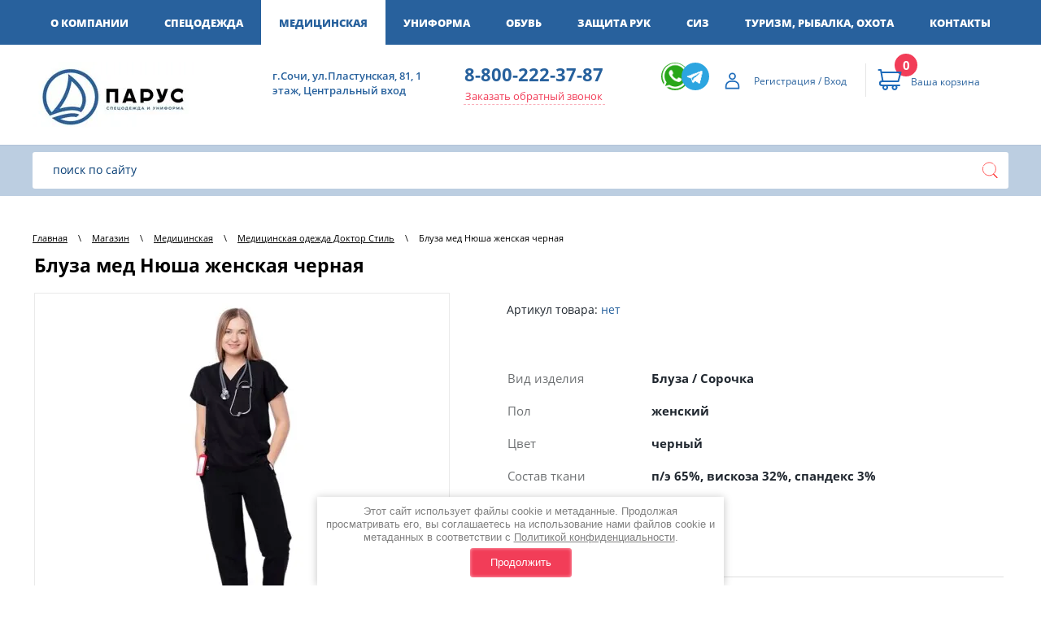

--- FILE ---
content_type: text/html; charset=utf-8
request_url: https://parus-sochi.ru/magazin/product/1456978508
body_size: 18589
content:

	<!doctype html>
<html lang="ru">
<head>
<meta charset="utf-8">
<meta name="robots" content="all"/>
<title>Блуза мед Нюша женская черная</title>
<!-- assets.top -->
<script src="/g/libs/nocopy/1.0.0/nocopy.for.all.js" ></script>
<!-- /assets.top -->
 
<meta name="description" content="Блуза мед Нюша женская черная">
<meta name="keywords" content="Блуза мед Нюша женская черная">
<meta name="SKYPE_TOOLBAR" content="SKYPE_TOOLBAR_PARSER_COMPATIBLE">
<meta name="viewport" content="width=device-width, height=device-height, initial-scale=1.0, maximum-scale=1.0, user-scalable=no">
<meta name="msapplication-tap-highlight" content="no"/>
<meta name="format-detection" content="telephone=no">
<meta http-equiv="x-rim-auto-match" content="none">
 
<link rel="stylesheet" href="/g/css/styles_articles_tpl.css">
<link rel="stylesheet" href="/t/v1305/images/css/designblock.scss.css">
<link rel="stylesheet" href="/t/v1305/images/css/s3_styles.scss.css">
<script src="/g/libs/jquery/1.10.2/jquery.min.js"></script>
<script src="/g/s3/misc/adaptiveimage/1.0.0/adaptiveimage.js"></script>
<meta name="google-site-verification" content="jQlqH4BAF5OhCBvOtFdB_53VbPY-K7xh34Ix21hxbMM" />

            <!-- 46b9544ffa2e5e73c3c971fe2ede35a5 -->
            <script src='/shared/s3/js/lang/ru.js'></script>
            <script src='/shared/s3/js/common.min.js'></script>
        <link rel='stylesheet' type='text/css' href='/shared/s3/css/calendar.css' /><link rel='stylesheet' type='text/css' href='/shared/highslide-4.1.13/highslide.min.css'/>
<script type='text/javascript' src='/shared/highslide-4.1.13/highslide-full.packed.js'></script>
<script type='text/javascript'>
hs.graphicsDir = '/shared/highslide-4.1.13/graphics/';
hs.outlineType = null;
hs.showCredits = false;
hs.lang={cssDirection:'ltr',loadingText:'Загрузка...',loadingTitle:'Кликните чтобы отменить',focusTitle:'Нажмите чтобы перенести вперёд',fullExpandTitle:'Увеличить',fullExpandText:'Полноэкранный',previousText:'Предыдущий',previousTitle:'Назад (стрелка влево)',nextText:'Далее',nextTitle:'Далее (стрелка вправо)',moveTitle:'Передвинуть',moveText:'Передвинуть',closeText:'Закрыть',closeTitle:'Закрыть (Esc)',resizeTitle:'Восстановить размер',playText:'Слайд-шоу',playTitle:'Слайд-шоу (пробел)',pauseText:'Пауза',pauseTitle:'Приостановить слайд-шоу (пробел)',number:'Изображение %1/%2',restoreTitle:'Нажмите чтобы посмотреть картинку, используйте мышь для перетаскивания. Используйте клавиши вперёд и назад'};</script>
<link rel="icon" href="/favicon.ico" type="image/x-icon">

<!--s3_require-->
<link rel="stylesheet" href="/g/basestyle/1.0.1/user/user.css" type="text/css"/>
<link rel="stylesheet" href="/g/basestyle/1.0.1/user/user.blue.css" type="text/css"/>
<script type="text/javascript" src="/g/basestyle/1.0.1/user/user.js" async></script>
<!--/s3_require-->

<!--s3_goal-->
<script src="/g/s3/goal/1.0.0/s3.goal.js"></script>
<script>new s3.Goal({map:{"307105":{"goal_id":"307105","object_id":"28050705","event":"submit","system":"metrika","label":"232308247","code":"anketa"},"307305":{"goal_id":"307305","object_id":"28050705","event":"submit","system":"metrika","label":"232308394","code":"anketa"}}, goals: [], ecommerce:[]});</script>
<!--/s3_goal-->




	<link rel="stylesheet" type="text/css" href="/g/shop2v2/default/css/theme.less.css"><script type="text/javascript" src="/g/printme.js"></script>
<script type="text/javascript" src="/g/shop2v2/default/js/tpl.js"></script>
<script type="text/javascript" src="/g/shop2v2/default/js/baron.min.js"></script>
<script type="text/javascript" src="/g/shop2v2/default/js/shop2.2.js"></script>
<script type="text/javascript">shop2.init({"productRefs": {"1185263508":{"cml_vidnomenklatury_3494576303":{"\u041c\u0435\u0434\u0438\u0446\u0438\u043d\u0441\u043a\u0430\u044f \u043e\u0434\u0435\u0436\u0434\u0430":["1456978308","1456978508","1456978708","1456978908","1456979108","1456979308","1456979508"]},"cml_kod_1378315570":{"\u0426\u0411-00004670":["1456978308","1456978508","1456978708","1456978908","1456979108","1456979308","1456979508"]},"cml_polnoe_naimenovanie_2898163137":{"\u0411\u043b\u0443\u0437\u0430 \u043c\u0435\u0434 \u041d\u044e\u0448\u0430 \u0436\u0435\u043d\u0441\u043a\u0430\u044f \u0447\u0435\u0440\u043d\u0430\u044f":["1456978308","1456978508","1456978708","1456978908","1456979108","1456979308","1456979508"]},"cml_tipnomenklatury_227884271":{"\u0422\u043e\u0432\u0430\u0440":["1456978308","1456978508","1456978708","1456978908","1456979108","1456979308","1456979508"]},"cml_vid_izdelia_3033243011":{"333179661":["1456978308","1456978508","1456978708","1456978908","1456979108","1456979308","1456979508"]},"cml_pol_3825253010":{"333167461":["1456978308","1456978508","1456978708","1456978908","1456979108","1456979308","1456979508"]},"cml_cvet_265517167":{"331475261":["1456978308","1456978508","1456978708","1456978908","1456979108","1456979308","1456979508"]},"cml_sostav_tkani_3604418239":{"217347908":["1456978308","1456978508","1456978708","1456978908","1456979108","1456979308","1456979508"]},"cml_plotnost_tkani_1247830917":{"332253661":["1456978308","1456978508","1456978708","1456978908","1456979108","1456979308","1456979508"]},"cml_razmer_odezdy_246626484":{"331178661":["1456978508"],"331178861":["1456978708"],"331179061":["1456978908"],"331179261":["1456979108"],"331179461":["1456979308"],"331179661":["1456979508"],"331181061":["1456978308"]}}},"apiHash": {"getPromoProducts":"25175a8fbc1dc3efd6d0ae9820f76883","getSearchMatches":"1797e15b3040fc653981d6296a4de3bc","getFolderCustomFields":"e74f572aedcbfc333787d00c4f0ea8db","getProductListItem":"377d8eb5cab32f3a1d7d8704be0f83c7","cartAddItem":"555011cccf643a73b4586d7656f512a8","cartRemoveItem":"6e02b161646b01183a2c6c30dff3625a","cartUpdate":"74d664932789a096a9ee9ef7d9969d11","cartRemoveCoupon":"eb655bd3d7959e97351f778be2186e07","cartAddCoupon":"e033a921f6667b7c2ce203b656eb83b1","deliveryCalc":"1aad9e81e1cb435f1b408111efe74ff0","printOrder":"d7e54494ecd3aa6ab448b59c17118e48","cancelOrder":"bc74d3812676b64d55c822abd6208362","cancelOrderNotify":"9a6bc4ea7ffe843c03a2b20d16649e88","repeatOrder":"64598215544d7673372c2885aa8cd0af","paymentMethods":"6de59557acc554106c426b1191e81d09","compare":"cd8c3ae91634331601986d91dde70ed1"},"verId": 2004093,"mode": "product","step": "","uri": "/magazin","IMAGES_DIR": "/d/","my": {"show_sections":true,"buy_kind":true,"buy_mod":true,"similar":"\u041f\u043e\u0445\u043e\u0436\u0438\u0435 \u0442\u043e\u0432\u0430\u0440\u044b","recommend":"\u0420\u0435\u043a\u043e\u043c\u0435\u043d\u0434\u0443\u0435\u043c"},"maps_yandex_key":"","maps_google_key":""});shop2.facets.enabled = true;shop2.delivery.deligate = true;</script>
<style type="text/css">.product-item-thumb {width: 200px;}.product-item-thumb .product-image, .product-item-simple .product-image {height: 190px;width: 200px;}.product-item-thumb .product-amount .amount-title {width: 104px;}.product-item-thumb .product-price {width: 150px;}.shop2-product .product-side-l {width: 300px;}.shop2-product .product-image {height: 280px;width: 300px;}.shop2-product .product-thumbnails li {width: 90px;height: 90px;}</style><link href="/g/s3/anketa2/1.0.0/css/jquery-ui.css" rel="stylesheet" type="text/css"/>
<script src="/g/libs/jqueryui/1.10.0/jquery-ui.min.js" type="text/javascript"></script>

<script src="/g/s3/anketa2/1.0.0/js/jquery.ui.datepicker-ru.js"></script>
 
<link rel="stylesheet" href="/g/libs/jquery-popover/0.0.3/jquery.popover.css">
<script src="/g/libs/jquery-popover/0.0.3/jquery.popover.min.js" type="text/javascript"></script>
<script src="/g/s3/misc/form/1.2.0/s3.form.js" type="text/javascript"></script>
<link rel="stylesheet" href="/g/libs/photoswipe/4.1.0/photoswipe.css">
<link rel="stylesheet" href="/g/libs/photoswipe/4.1.0/default-skin/default-skin.css">
<script type="text/javascript" src="/g/libs/photoswipe/4.1.0/photoswipe.min.js"></script>
<script type="text/javascript" src="/g/libs/photoswipe/4.1.0/photoswipe-ui-default.min.js"></script>
<link rel="stylesheet" href="/t/v1305/images/css/styles.css">
<script src="/g/libs/jquery-bxslider/4.1.2/jquery.bxslider.min.js" type="text/javascript"></script>
<script src="/g/libs/jquery-slick/1.6.0/slick.min.js" charset="utf-8"></script>
<script type="text/javascript" src="/t/v1305/images/js/main.js"></script>
<script type="text/javascript" src="/t/v1305/images/js/scripts.js"></script>
<script type="text/javascript" src="/t/v1305/images/js/animation.js"></script>
<link rel="stylesheet" href="/t/v1305/images/site.addons.css" />
<script src="/g/templates/shop2/2.66.2/js/nouislider.min.js" charset="utf-8"></script>
<script src="/t/v1305/images/bpopup.js"></script>
<script src="/t/v1305/images/site.addons.js"></script>
<!--[if lt IE 10]>
<script src="/g/libs/ie9-svg-gradient/0.0.1/ie9-svg-gradient.min.js"></script>
<script src="/g/libs/jquery-placeholder/2.0.7/jquery.placeholder.min.js"></script>
<script src="/g/libs/jquery-textshadow/0.0.1/jquery.textshadow.min.js"></script>
<script src="/g/s3/misc/ie/0.0.1/ie.js"></script>
<![endif]-->

<!--[if lt IE 9]>
<script src="/g/libs/html5shiv/html5.js"></script>
<![endif]-->

<link rel="stylesheet" href="/t/v1305/images/css/site_addons.scss.css">
<link rel="stylesheet" href="/t/v1305/images/site.addons.scss.css">

<script src="/g/templates/shop2/2.72.2/js/resizeController.js"></script>
<script src="/t/v1305/images/site.addons2.js"></script>
<link rel="stylesheet" href="/t/v1305/images/site.addons2.scss.css">

<link rel="stylesheet" href="/t/v1305/images/site.addons3.scss.css">

<link rel="stylesheet" href="/t/v1305/images/css/ors_privacy.scss.css">
<script src="/t/v1305/images/js/ors_privacy.js"></script>

<div class="cookies-warning cookies-block-js">
	<div class="cookies-warning__body">
		Этот сайт использует файлы cookie и метаданные. 
Продолжая просматривать его, вы соглашаетесь на использование нами файлов cookie и метаданных в соответствии 
с <a target="_blank" href="/politika-konfidencialnosti">Политикой конфиденциальности</a>. <br>
		<div class="cookies-warning__close gr-button-5 cookies-close-js">
			Продолжить
		</div>
	</div>
</div></head>
<body class="product_body">
		 
		<div class="wrapper editorElement layer-type-wrapper">
			<div class="side-panel side-panel-97 widget-type-side_panel editorElement layer-type-widget widget-47" data-layers="[
				'widget-5':['tablet-landscape':'inSide','tablet-portrait':'inSide','mobile-landscape':'inSide','mobile-portrait':'inSide'],
				'widget-22':['tablet-landscape':'onTop','tablet-portrait':'onTop','mobile-landscape':'onTop','mobile-portrait':'onTop'],
				'widget-24':['tablet-landscape':'onTop','tablet-portrait':'onTop','mobile-landscape':'onTop','mobile-portrait':'onTop'],
				'widget-20':['tablet-landscape':'inSide','tablet-portrait':'inSide','mobile-landscape':'inSide','mobile-portrait':'inSide'],
				'widget-18':['tablet-landscape':'inSide','tablet-portrait':'inSide','mobile-landscape':'inSide','mobile-portrait':'inSide'],
				'widget-19':['tablet-landscape':'inSide','tablet-portrait':'inSide','mobile-landscape':'inSide','mobile-portrait':'inSide'],
				'widget-23':['tablet-landscape':'inSide','tablet-portrait':'inSide','mobile-landscape':'inSide','mobile-portrait':'inSide'],
				'widget-42':['tablet-landscape':'inSide','tablet-portrait':'inSide','mobile-landscape':'inSide','mobile-portrait':'inSide'],
				'widget-48':['tablet-landscape':'inSide','tablet-portrait':'inSide','mobile-landscape':'inSide','mobile-portrait':'inSide']
			]" data-phantom="1" data-position="left">
	<div class="side-panel-top">
		<div class="side-panel-button">
			<span class="side-panel-button-icon">
				<span class="side-panel-button-icon-line"></span>
				<span class="side-panel-button-icon-line"></span>
				<span class="side-panel-button-icon-line"></span>
			</span>
		</div>
		<div class="side-panel-top-inner" ></div>
	</div>
	<div class="side-panel-mask"></div>
	<div class="side-panel-content">
				<div class="side-panel-content-inner"></div>
	</div>
</div>			
			<div class="block-5">
				<div class="block-4">
					<div class="widget-5 horizontal menu-8 wm-widget-menu widget-type-menu_horizontal editorElement layer-type-widget" data-screen-button="more" data-responsive-tl="button" data-responsive-tp="button" data-responsive-ml="columned" data-more-text="..." data-child-icons="0">
						<div class="menu-scroll">
																					<ul>
								<li class="menu-item"><a href="/o-kompanii" ><span class="menu-item-text">О компании</span></a><ul class="level-2"><li><a href="/punkt-menyu-4" >Почему выбирают нас</a></li><li><a href="/punkt-menyu-5" >Реквизиты</a></li></ul></li>								<li class="menu-item"><a href="/magazin/folder/815532061" ><span class="menu-item-text">Спецодежда</span></a><ul class="level-2"><li><a href="/magazin/folder/227522908" >Brodeks</a></li><li><a href="/magazin/folder/815533661" >Летняя</a></li><li><a href="/magazin/folder/815532261" >Демисезонная</a></li><li><a href="/magazin/folder/815533861" >Зимняя</a></li><li><a href="/magazin/folder/815532461" >Сигнальная</a></li><li><a href="/magazin/folder/815534061" >Защитная</a><ul class="level-3"><li><a href="/magazin/folder/815534261" >Защита от влаги, кислот и щелочей</a></li><li><a href="/magazin/folder/815534461" >Защиты от повышенных температур и термических рисков</a></li><li><a href="/magazin/folder/815534661" >Защита от статического электричества</a></li></ul></li><li><a href="/magazin/folder/815533261" >Трикотаж</a></li><li><a href="/magazin/folder/815533461" >Для охранных структур</a></li><li><a href="/magazin/folder/815532661" >Фартуки рабочие</a></li><li><a href="/magazin/folder/815533061" >Головные уборы</a></li><li><a href="/magazin/folder/815532861" >Аксессуары</a></li></ul></li><li class="opened menu-item"><a href="/magazin/folder/815531061" ><span class="menu-item-text">Медицинская</span></a><ul class="level-2"><li class="opened active"><a href="/magazin/folder/815531661" >Медицинская одежда Доктор Стиль</a></li><li><a href="/magazin/folder/815531261" >Медицинские костюмы</a></li><li><a href="/magazin/folder/815531461" >Медицинские халаты</a></li><li><a href="/magazin/folder/815531861" >Медицинские колпаки</a></li></ul></li><li class="menu-item"><a href="/magazin/folder/815537061" ><span class="menu-item-text">Униформа</span></a><ul class="level-2"><li><a href="/magazin/folder/815537261" >Для администраторов и офиса</a></li><li><a href="/magazin/folder/815537861" >Для поваров</a></li><li><a href="/magazin/folder/815537661" >Для сферы услуг</a></li><li><a href="/magazin/folder/815538061" >Фартуки</a></li><li><a href="/magazin/folder/815537461" >Головные уборы и Аксессуары</a></li><li><a href="/magazin/folder/197479504" >Фартуки Brosta</a></li></ul></li><li class="menu-item"><a href="/magazin/folder/815538261" ><span class="menu-item-text">Обувь</span></a><ul class="level-2"><li><a href="/magazin/folder/815538861" >Летняя, демисезонная</a></li><li><a href="/magazin/folder/815538661" >Утепленная</a></li><li><a href="/magazin/folder/815539061" >Резиновая, ПВХ, ЭВА</a></li><li><a href="/magazin/folder/815539261" >Специальная</a></li><li><a href="/magazin/folder/815539461" >Для сферы услуг</a></li><li><a href="/magazin/folder/815538461" >Аксессуары для обуви</a></li></ul></li><li class="menu-item"><a href="/magazin/folder/815534861" ><span class="menu-item-text">Защита рук</span></a><ul class="level-2"><li><a href="/magazin/folder/815535261" >Перчатки, краги</a></li><li><a href="/magazin/folder/815535061" >Дерматологические средства</a></li></ul></li><li class="menu-item"><a href="/magazin/folder/815535461" ><span class="menu-item-text">СИЗ</span></a><ul class="level-2"><li><a href="/magazin/folder/815536261" >Защита головы и лица</a></li><li><a href="/magazin/folder/815536461" >Защита органов слуха</a></li><li><a href="/magazin/folder/815536661" >Защита органов дыхания</a></li><li><a href="/magazin/folder/815536061" >Защита зрения</a></li><li><a href="/magazin/folder/815535661" >Защита от падения с высоты, Промальп</a></li><li><a href="/magazin/folder/815535861" >Одежда с ограниченным сроком эксплуатации</a></li><li><a href="/magazin/folder/815536861" >Безопасность рабочего места</a></li></ul></li><li class="menu-item"><a href="/magazin/folder/815529861" ><span class="menu-item-text">Туризм, рыбалка, охота</span></a><ul class="level-2"><li><a href="/magazin/folder/815530061" >Летняя</a></li><li><a href="/magazin/folder/815530861" >Демисезонная</a></li><li><a href="/magazin/folder/815530261" >Зимняя</a></li></ul></li>								<li class="menu-item"><a href="/kontakty" ><span class="menu-item-text">Контакты</span></a></li>							</ul>
						</div>
					</div>
				</div>
			</div>
			
			<div class="block-17">
				<div class="block-18">
					<div class="layout column layout_41">
						<div class="block-20">
							<div class="site-name-43 widget-22">
								<a href="http://parus-sochi.ru">
																											<div class="sn-wrap">
										 
											<div class="sn-logo">
												<img src="/thumb/2/x6nSZhloAJbkIe0NprqdLA/200r100/d/logo3_montazhnaya_oblast_1.jpg" alt="" title="" />
											</div>
																				 
											<div class="sn-text">
												<div class="align-elem">
													
												</div>
											</div>
										 
									</div>
								 </a> 
							</div>
						</div>
					</div>
					
					<div class="layout_37">
						<div class="block-19">
							<div class="layout_40">
								    <div class="address-40 widget-20 address-block contacts-block widget-type-contacts_address editorElement layer-type-widget">
        <div class="inner">
            <label class="cell-icon" for="tg40">
                <div class="icon"></div>
            </label>
            <input id="tg40" class="tgl-but" type="checkbox">
            <div class="block-body-drop">
                <div class="cell-text">
                    <div class="title"><div class="align-elem">Контакты:</div></div>
                    <div class="text_body">
                        <div class="align-elem">г.Сочи, ул.Пластунская, 81, 1 этаж, Центральный вход</div>
                    </div>
                </div>
            </div>
        </div>
    </div>
  
							</div>
							<div class="layout_37_id_38">
									<div class="phones-38 widget-18 phones-block contacts-block widget-type-contacts_phone editorElement layer-type-widget">
		<div class="inner">
			<label class="cell-icon" for="tg-phones-38">
				<div class="icon"></div>
			</label>
			<input id="tg-phones-38" class="tgl-but" type="checkbox">
			<div class="block-body-drop">
				<div class="cell-text">
					<div class="title"><div class="align-elem">Телефон:</div></div>
					<div class="text_body">
						<div class="align-elem">
															<div><a href="tel:88002223787">8-800-222-37-87</a></div>													</div>
					</div>
				</div>
			</div>
		</div>
	</div>
									<a class="button-39 widget-19 widget-type-button editorElement layer-type-widget" href="#"  data-api-type="popup-form" data-api-url="/-/x-api/v1/public/?method=form/postform&param[form_id]=62314461&param[tpl]=wm.form.popup.tpl&placeholder=placeholder&tit_en=1&sh_err_msg=0&ic_en=0&u_s=/registraciya" data-wr-class="popover-wrap-39"><span>Заказать обратный звонок</span></a>
  
							</div>
						</div>
					</div>
					<div class="layout column layout_65">
						<div class="widget-34 widgetsocial-65 widget-type-social_links editorElement layer-type-widget">
							<div class="soc-content"><div class="soc-item whatsapp"><a href="https://wa.me/79284503469" class="soc" target="_blank"><span class="wg-soc-icon"></span></a></div><div class="soc-item telegram"><a href="https://t.me/parus_specodegda" class="soc" target="_blank"><span class="wg-soc-icon"></span></a></div></div>
						</div>
					</div>
					<div class="layout_44">
						<div class="block-21">
							<div class="layout_45">
								<div class="block-22">
									  <div class="authorization-46 widget-23 lined_mode authorization-init widget-type-authorization editorElement layer-type-widget">
			<label class="header" for="auth-tg46">
			<div class="header-text"><div class="align-elem">Регистрация / Вход</div></div>
		</label>
		<input id="auth-tg46" class="tgl-but" type="checkbox">		<div class="block-body-drop">
		<div class="block-body">
												<div class="register-links">
						<a href="/registraciya/register" class="register-type2">Регистрация</a>
						<a href="/registraciya/login" class="login-type2">Вход</a>
					</div>
									</div>
	</div>
</div>  
								</div>
							</div>
							<div class="layout_47">
								<div class="block-23">
									<div class="widget-24" id="shop2-cart-preview">
	<a href="/magazin/cart" class="order-btn">
		<div class="inner">
			<label class="cell-icon">
				<div class="icon active"></div>
			</label>
			<div class="block-body-drop">
				<div class="cell-text">
					
										
					<div class="title"><div class="align-elem">0</div></div>
										<div class="text_body"><div class="align-elem"><div>Ваша корзина</div></div></div>
				</div>
			</div>
		</div>
	</a>
</div>								</div>
							</div>
						</div>
					</div>
					
				</div>
			</div>
			
			<div class="block-49">
				<div class="block-48">
					<div class="widget-46 search-94 wm-search widget-type-search editorElement layer-type-widget"
	 data-setting-type="fade"
	 data-setting-animate="0"
	 data-setting-animate_list="0,0,0,0,0"
		>
	<form class="wm-search-inner" method="get" action="/magazin/search">
		<input size="1" class="wm-input-default" placeholder="поиск по сайту" type="text" name="search_text" value="">
		<button class="wm-input-default" type="submit"></button>
	<re-captcha data-captcha="recaptcha"
     data-name="captcha"
     data-sitekey="6LcYvrMcAAAAAKyGWWuW4bP1De41Cn7t3mIjHyNN"
     data-lang="ru"
     data-rsize="invisible"
     data-type="image"
     data-theme="light"></re-captcha></form>
</div>  
				</div>
			</div>
			
			<div class="block-50">
								
				<div class="layout column layout_50">
					<div class="block-24">
						<div class="widget-50 path widget-type-path editorElement layer-type-widget"><a href="/">Главная</a><span class='path_separator'> \ </span><a href="/magazin">Магазин</a><span class='path_separator'> \ </span><a href="/magazin/folder/815531061">Медицинская</a><span class='path_separator'> \ </span><a href="/magazin/folder/815531661">Медицинская одежда Доктор Стиль</a><span class='path_separator'> \ </span>Блуза мед Нюша женская черная</div> 
						<h1 class="h1 widget-49 widget-type-h1 editorElement layer-type-widget">Блуза мед Нюша женская черная</h1>
												<article class="content-106 content widget-51 widget-type-content editorElement layer-type-widget">
								
	<div class="shop2-cookies-disabled shop2-warning hide"></div>
	
	
	
		
							
			
							
			
							
			
		
					
<form method="post"	action="/magazin?mode=cart&amp;action=add" accept-charset="utf-8" class="shop2-product" data-pr="3&nbsp;050" data-pr2="3050">

	<input type="hidden" name="kind_id" value="1456978508"/>
	<input type="hidden" name="product_id" value="1185263508"/>
	<input type="hidden" name="meta" value='{&quot;cml_vidnomenklatury_3494576303&quot;:&quot;\u041c\u0435\u0434\u0438\u0446\u0438\u043d\u0441\u043a\u0430\u044f \u043e\u0434\u0435\u0436\u0434\u0430&quot;,&quot;cml_kod_1378315570&quot;:&quot;\u0426\u0411-00004670&quot;,&quot;cml_polnoe_naimenovanie_2898163137&quot;:&quot;\u0411\u043b\u0443\u0437\u0430 \u043c\u0435\u0434 \u041d\u044e\u0448\u0430 \u0436\u0435\u043d\u0441\u043a\u0430\u044f \u0447\u0435\u0440\u043d\u0430\u044f&quot;,&quot;cml_tipnomenklatury_227884271&quot;:&quot;\u0422\u043e\u0432\u0430\u0440&quot;,&quot;cml_vid_izdelia_3033243011&quot;:333179661,&quot;cml_pol_3825253010&quot;:333167461,&quot;cml_cvet_265517167&quot;:331475261,&quot;cml_sostav_tkani_3604418239&quot;:217347908,&quot;cml_plotnost_tkani_1247830917&quot;:332253661,&quot;cml_razmer_odezdy_246626484&quot;:331178661}'/>
	<input type="hidden" value='Блуза мед Нюша женская черная' class="pr-name" />

	<div class="product-side-l">
		<div class="item-label">
                        <div class="label_new">
	            	            
	            			</div>
        </div>
					
			<div class="product-image sliderfor">
									<a href="/d/cml_96e3222c_bb967328.jpg">
						<img class="pr-image" src="/thumb/2/0ISRDy15iJH9fBBC_bmn4g/r450/d/cml_96e3222c_bb967328.jpg" alt="Блуза мед Нюша женская черная" title="Блуза мед Нюша женская черная" />
					</a>
													<a href="/d/cml_cc6edf80_bdb2bc23.jpg">
						<img src="/thumb/2/E3_CAbxkssgg9O3bnLhq-g/r450/d/cml_cc6edf80_bdb2bc23.jpg" alt="Блуза мед Нюша женская черная" title="Блуза мед Нюша женская черная" />
					</a>
									<a href="/d/cml_08b4da20_25200bb5.jpg">
						<img src="/thumb/2/qQz40QQSe9itzFJ4iRlfdg/r450/d/cml_08b4da20_25200bb5.jpg" alt="Блуза мед Нюша женская черная" title="Блуза мед Нюша женская черная" />
					</a>
							</div>
							<div class="product-thumbnails slidernav">
									<div>
						<span><img src="/thumb/2/KELHPHQ1PcUuWRN-IHmsHA/r109/d/cml_96e3222c_bb967328.jpg" alt="Блуза мед Нюша женская черная" title="Блуза мед Нюша женская черная" /></span>
					</div>
													<div>
						<span><img src="/thumb/2/ESet1IHJSWZsqqmFtfvD-A/r109/d/cml_cc6edf80_bdb2bc23.jpg" alt="Блуза мед Нюша женская черная" title="Блуза мед Нюша женская черная" /></span>
					</div>
									<div>
						<span><img src="/thumb/2/6qnqeUmtB0HerBvUd6iYwg/r109/d/cml_08b4da20_25200bb5.jpg" alt="Блуза мед Нюша женская черная" title="Блуза мед Нюша женская черная" /></span>
					</div>
							</div>
			
		
	</div>
	<div class="product-side-r">
		
		
					
	
	
					<div class="shop2-product-article"><span>Артикул товара:</span> нет</div>
	
			
				
		<div class="pr-params">
			

 
		
		
			<table class="shop2-product-options"><tr class="odd type-select"><th>Вид изделия</th><td>Блуза / Сорочка</td></tr><tr class="even type-select"><th>Пол</th><td>женский</td></tr><tr class="odd type-select"><th>Цвет</th><td>черный</td></tr><tr class="even type-select"><th>Состав ткани</th><td>п/э 65%, вискоза 32%, спандекс 3%</td></tr><tr class="odd type-select"><th>Плотность ткани</th><td>145 гр/м²</td></tr></table>
	
		</div>
	
		
					<div class="form-add">
																																																																							<div class="product-price product-price2">
											<div class="product-price-main">
							<div class="price-value">По запросу</div>
						</div>
									</div>
				
				
																																																																																																																																									

				<div class="button_prd" style="position: relative;">
																<a class="buy_razmer" href="javascript:void(0)">Выбрать размер</a>
										<a class="buy_razmer buy_razmer2" href="javascript:void(0)" style="background: none; position: absolute; top: 0; left: 0; right: 0; bottom: 0; width: auto; z-index: 1;"></a>					
			<button class="shop2-product-btn type-3 onrequest" type="submit">Предзаказ</button>
	

<input type="hidden" value="Блуза мед Нюша женская черная" name="product_name" />
<input type="hidden" value="https://parus-sochi.ru/magazin/product/1456978508" name="product_link" />				</div>
							</div>
				
		<div class="share">
			
				<script type="text/javascript">(function() {
					if (window.pluso)if (typeof window.pluso.start == "function") return;
					if (window.ifpluso==undefined) { window.ifpluso = 1;
					var d = document, s = d.createElement('script'), g = 'getElementsByTagName';
					s.type = 'text/javascript'; s.charset='UTF-8'; s.async = true;
					s.src = ('https:' == window.location.protocol ? 'https' : 'http')  + '://share.pluso.ru/pluso-like.js';
					var h=d[g]('body')[0];
					h.appendChild(s);
					}})();
				</script>
			
			<div class="share_text">Поделиться:</div>
			<div class="pluso" data-background="transparent" data-options="medium,round,line,horizontal,counter,theme=04" data-services="facebook,twitter,pinterest"></div>
		</div>
	</div>
<re-captcha data-captcha="recaptcha"
     data-name="captcha"
     data-sitekey="6LcYvrMcAAAAAKyGWWuW4bP1De41Cn7t3mIjHyNN"
     data-lang="ru"
     data-rsize="invisible"
     data-type="image"
     data-theme="light"></re-captcha></form><!-- Product -->

<script>
	shop2.options.amountDefaultValue = 0;
</script>
	<div class="wrap_sets_container">
		<div class="tit">Выбрать размер и количество</div>
		<div class="sets_container" data-kind_id="1456978508">
			<div class="shop2-product-data">
	<div class="shop2-product-desc">
		<div class="desc-area active-area" id="shop2-tabs-set-143415661">
			<div class="shop2-set">
			<div class="blocklist-49 widget-25 product-list product-list-thumbs in">
			<div class="body-outer">
				<div class="body">
					<div class="list">
											<form data-amount="0" method="post" action="/magazin?mode=cart&amp;action=add" accept-charset="utf-8" class="shop2-product-item item-outer" style="opacity: 1;" data-kind_id="1456978308">
							<div class="itemm">
								<input type="hidden" name="kind_id" value="1456978308" />
								<input type="hidden" name="product_id" value="1185263508" />
								<input type="hidden" name="meta" value="{&quot;cml_vidnomenklatury_3494576303&quot;:&quot;\u041c\u0435\u0434\u0438\u0446\u0438\u043d\u0441\u043a\u0430\u044f \u043e\u0434\u0435\u0436\u0434\u0430&quot;,&quot;cml_kod_1378315570&quot;:&quot;\u0426\u0411-00004670&quot;,&quot;cml_polnoe_naimenovanie_2898163137&quot;:&quot;\u0411\u043b\u0443\u0437\u0430 \u043c\u0435\u0434 \u041d\u044e\u0448\u0430 \u0436\u0435\u043d\u0441\u043a\u0430\u044f \u0447\u0435\u0440\u043d\u0430\u044f&quot;,&quot;cml_tipnomenklatury_227884271&quot;:&quot;\u0422\u043e\u0432\u0430\u0440&quot;,&quot;cml_vid_izdelia_3033243011&quot;:333179661,&quot;cml_pol_3825253010&quot;:333167461,&quot;cml_cvet_265517167&quot;:331475261,&quot;cml_sostav_tkani_3604418239&quot;:217347908,&quot;cml_plotnost_tkani_1247830917&quot;:332253661,&quot;cml_razmer_odezdy_246626484&quot;:331181061}" />
								<div class="tab">
									<div class="td-cell td1">
										<div>Блуза мед Нюша женская черная</div>
										<div class="modi_params">
																						<table class="shop2-product-params">
												<tbody>
													<tr>
														<td>
															
																														  															  																														  															  																														  															  																														  															  																														  															  																														  															  																														  															  																														  															  																														  															  																														  															  															    															    															    42
															  																																													  															  																														  															  																														  															  																														  															  																														  															  																														  															  																														  															  																														  															  																														  															  																														  															  																													</td>
													</tr>
												</tbody>
											</table>
											<div class="pr-kind-price">
																									цена по запросу
																							</div>
										</div>
									</div>
									<div class="td-cell td2">
										<div class="product-amount">
											<div class="shop2-product-amount">
												<button type="button" class="amount-minus">−</button>
												<input data-sk="100" type="text" name="amount" maxlength="4" value="0" data-all_amount="0"  data-price="3050">
												<button type="button" class="amount-plus">+</button>
											</div>
										</div>
																				<div class="shop2-msg-mod">Доступное количество товаров на складе: 0</div>
									</div>
									<div class="td-cell td-price">
										<div>
																							цена по запросу
																					</div>
									</div>
																	</div>
							</div>
						<re-captcha data-captcha="recaptcha"
     data-name="captcha"
     data-sitekey="6LcYvrMcAAAAAKyGWWuW4bP1De41Cn7t3mIjHyNN"
     data-lang="ru"
     data-rsize="invisible"
     data-type="image"
     data-theme="light"></re-captcha></form>
											<form data-amount="0" method="post" action="/magazin?mode=cart&amp;action=add" accept-charset="utf-8" class="shop2-product-item item-outer" style="opacity: 1;" data-kind_id="1456978508">
							<div class="itemm">
								<input type="hidden" name="kind_id" value="1456978508" />
								<input type="hidden" name="product_id" value="1185263508" />
								<input type="hidden" name="meta" value="{&quot;cml_vidnomenklatury_3494576303&quot;:&quot;\u041c\u0435\u0434\u0438\u0446\u0438\u043d\u0441\u043a\u0430\u044f \u043e\u0434\u0435\u0436\u0434\u0430&quot;,&quot;cml_kod_1378315570&quot;:&quot;\u0426\u0411-00004670&quot;,&quot;cml_polnoe_naimenovanie_2898163137&quot;:&quot;\u0411\u043b\u0443\u0437\u0430 \u043c\u0435\u0434 \u041d\u044e\u0448\u0430 \u0436\u0435\u043d\u0441\u043a\u0430\u044f \u0447\u0435\u0440\u043d\u0430\u044f&quot;,&quot;cml_tipnomenklatury_227884271&quot;:&quot;\u0422\u043e\u0432\u0430\u0440&quot;,&quot;cml_vid_izdelia_3033243011&quot;:333179661,&quot;cml_pol_3825253010&quot;:333167461,&quot;cml_cvet_265517167&quot;:331475261,&quot;cml_sostav_tkani_3604418239&quot;:217347908,&quot;cml_plotnost_tkani_1247830917&quot;:332253661,&quot;cml_razmer_odezdy_246626484&quot;:331178661}" />
								<div class="tab">
									<div class="td-cell td1">
										<div>Блуза мед Нюша женская черная</div>
										<div class="modi_params">
																						<table class="shop2-product-params">
												<tbody>
													<tr>
														<td>
															
																														  															  																														  															  																														  															  																														  															  																														  															  																														  															  																														  															  																														  															  																														  															  																														  															  															    															    															    44
															  																																													  															  																														  															  																														  															  																														  															  																														  															  																														  															  																														  															  																														  															  																														  															  																														  															  																													</td>
													</tr>
												</tbody>
											</table>
											<div class="pr-kind-price">
																									цена по запросу
																							</div>
										</div>
									</div>
									<div class="td-cell td2">
										<div class="product-amount">
											<div class="shop2-product-amount">
												<button type="button" class="amount-minus">−</button>
												<input data-sk="100" type="text" name="amount" maxlength="4" value="0" data-all_amount="0"  data-price="3050">
												<button type="button" class="amount-plus">+</button>
											</div>
										</div>
																				<div class="shop2-msg-mod">Доступное количество товаров на складе: 0</div>
									</div>
									<div class="td-cell td-price">
										<div>
																							цена по запросу
																					</div>
									</div>
																	</div>
							</div>
						<re-captcha data-captcha="recaptcha"
     data-name="captcha"
     data-sitekey="6LcYvrMcAAAAAKyGWWuW4bP1De41Cn7t3mIjHyNN"
     data-lang="ru"
     data-rsize="invisible"
     data-type="image"
     data-theme="light"></re-captcha></form>
											<form data-amount="0" method="post" action="/magazin?mode=cart&amp;action=add" accept-charset="utf-8" class="shop2-product-item item-outer" style="opacity: 1;" data-kind_id="1456978708">
							<div class="itemm">
								<input type="hidden" name="kind_id" value="1456978708" />
								<input type="hidden" name="product_id" value="1185263508" />
								<input type="hidden" name="meta" value="{&quot;cml_vidnomenklatury_3494576303&quot;:&quot;\u041c\u0435\u0434\u0438\u0446\u0438\u043d\u0441\u043a\u0430\u044f \u043e\u0434\u0435\u0436\u0434\u0430&quot;,&quot;cml_kod_1378315570&quot;:&quot;\u0426\u0411-00004670&quot;,&quot;cml_polnoe_naimenovanie_2898163137&quot;:&quot;\u0411\u043b\u0443\u0437\u0430 \u043c\u0435\u0434 \u041d\u044e\u0448\u0430 \u0436\u0435\u043d\u0441\u043a\u0430\u044f \u0447\u0435\u0440\u043d\u0430\u044f&quot;,&quot;cml_tipnomenklatury_227884271&quot;:&quot;\u0422\u043e\u0432\u0430\u0440&quot;,&quot;cml_vid_izdelia_3033243011&quot;:333179661,&quot;cml_pol_3825253010&quot;:333167461,&quot;cml_cvet_265517167&quot;:331475261,&quot;cml_sostav_tkani_3604418239&quot;:217347908,&quot;cml_plotnost_tkani_1247830917&quot;:332253661,&quot;cml_razmer_odezdy_246626484&quot;:331178861}" />
								<div class="tab">
									<div class="td-cell td1">
										<div>Блуза мед Нюша женская черная</div>
										<div class="modi_params">
																						<table class="shop2-product-params">
												<tbody>
													<tr>
														<td>
															
																														  															  																														  															  																														  															  																														  															  																														  															  																														  															  																														  															  																														  															  																														  															  																														  															  															    															    															    46
															  																																													  															  																														  															  																														  															  																														  															  																														  															  																														  															  																														  															  																														  															  																														  															  																														  															  																													</td>
													</tr>
												</tbody>
											</table>
											<div class="pr-kind-price">
																									цена по запросу
																							</div>
										</div>
									</div>
									<div class="td-cell td2">
										<div class="product-amount">
											<div class="shop2-product-amount">
												<button type="button" class="amount-minus">−</button>
												<input data-sk="100" type="text" name="amount" maxlength="4" value="0" data-all_amount="0"  data-price="3050">
												<button type="button" class="amount-plus">+</button>
											</div>
										</div>
																				<div class="shop2-msg-mod">Доступное количество товаров на складе: 0</div>
									</div>
									<div class="td-cell td-price">
										<div>
																							цена по запросу
																					</div>
									</div>
																	</div>
							</div>
						<re-captcha data-captcha="recaptcha"
     data-name="captcha"
     data-sitekey="6LcYvrMcAAAAAKyGWWuW4bP1De41Cn7t3mIjHyNN"
     data-lang="ru"
     data-rsize="invisible"
     data-type="image"
     data-theme="light"></re-captcha></form>
											<form data-amount="0" method="post" action="/magazin?mode=cart&amp;action=add" accept-charset="utf-8" class="shop2-product-item item-outer" style="opacity: 1;" data-kind_id="1456978908">
							<div class="itemm">
								<input type="hidden" name="kind_id" value="1456978908" />
								<input type="hidden" name="product_id" value="1185263508" />
								<input type="hidden" name="meta" value="{&quot;cml_vidnomenklatury_3494576303&quot;:&quot;\u041c\u0435\u0434\u0438\u0446\u0438\u043d\u0441\u043a\u0430\u044f \u043e\u0434\u0435\u0436\u0434\u0430&quot;,&quot;cml_kod_1378315570&quot;:&quot;\u0426\u0411-00004670&quot;,&quot;cml_polnoe_naimenovanie_2898163137&quot;:&quot;\u0411\u043b\u0443\u0437\u0430 \u043c\u0435\u0434 \u041d\u044e\u0448\u0430 \u0436\u0435\u043d\u0441\u043a\u0430\u044f \u0447\u0435\u0440\u043d\u0430\u044f&quot;,&quot;cml_tipnomenklatury_227884271&quot;:&quot;\u0422\u043e\u0432\u0430\u0440&quot;,&quot;cml_vid_izdelia_3033243011&quot;:333179661,&quot;cml_pol_3825253010&quot;:333167461,&quot;cml_cvet_265517167&quot;:331475261,&quot;cml_sostav_tkani_3604418239&quot;:217347908,&quot;cml_plotnost_tkani_1247830917&quot;:332253661,&quot;cml_razmer_odezdy_246626484&quot;:331179061}" />
								<div class="tab">
									<div class="td-cell td1">
										<div>Блуза мед Нюша женская черная</div>
										<div class="modi_params">
																						<table class="shop2-product-params">
												<tbody>
													<tr>
														<td>
															
																														  															  																														  															  																														  															  																														  															  																														  															  																														  															  																														  															  																														  															  																														  															  																														  															  															    															    															    48
															  																																													  															  																														  															  																														  															  																														  															  																														  															  																														  															  																														  															  																														  															  																														  															  																														  															  																													</td>
													</tr>
												</tbody>
											</table>
											<div class="pr-kind-price">
																									цена по запросу
																							</div>
										</div>
									</div>
									<div class="td-cell td2">
										<div class="product-amount">
											<div class="shop2-product-amount">
												<button type="button" class="amount-minus">−</button>
												<input data-sk="100" type="text" name="amount" maxlength="4" value="0" data-all_amount="0"  data-price="3050">
												<button type="button" class="amount-plus">+</button>
											</div>
										</div>
																				<div class="shop2-msg-mod">Доступное количество товаров на складе: 0</div>
									</div>
									<div class="td-cell td-price">
										<div>
																							цена по запросу
																					</div>
									</div>
																	</div>
							</div>
						<re-captcha data-captcha="recaptcha"
     data-name="captcha"
     data-sitekey="6LcYvrMcAAAAAKyGWWuW4bP1De41Cn7t3mIjHyNN"
     data-lang="ru"
     data-rsize="invisible"
     data-type="image"
     data-theme="light"></re-captcha></form>
											<form data-amount="0" method="post" action="/magazin?mode=cart&amp;action=add" accept-charset="utf-8" class="shop2-product-item item-outer" style="opacity: 1;" data-kind_id="1456979108">
							<div class="itemm">
								<input type="hidden" name="kind_id" value="1456979108" />
								<input type="hidden" name="product_id" value="1185263508" />
								<input type="hidden" name="meta" value="{&quot;cml_vidnomenklatury_3494576303&quot;:&quot;\u041c\u0435\u0434\u0438\u0446\u0438\u043d\u0441\u043a\u0430\u044f \u043e\u0434\u0435\u0436\u0434\u0430&quot;,&quot;cml_kod_1378315570&quot;:&quot;\u0426\u0411-00004670&quot;,&quot;cml_polnoe_naimenovanie_2898163137&quot;:&quot;\u0411\u043b\u0443\u0437\u0430 \u043c\u0435\u0434 \u041d\u044e\u0448\u0430 \u0436\u0435\u043d\u0441\u043a\u0430\u044f \u0447\u0435\u0440\u043d\u0430\u044f&quot;,&quot;cml_tipnomenklatury_227884271&quot;:&quot;\u0422\u043e\u0432\u0430\u0440&quot;,&quot;cml_vid_izdelia_3033243011&quot;:333179661,&quot;cml_pol_3825253010&quot;:333167461,&quot;cml_cvet_265517167&quot;:331475261,&quot;cml_sostav_tkani_3604418239&quot;:217347908,&quot;cml_plotnost_tkani_1247830917&quot;:332253661,&quot;cml_razmer_odezdy_246626484&quot;:331179261}" />
								<div class="tab">
									<div class="td-cell td1">
										<div>Блуза мед Нюша женская черная</div>
										<div class="modi_params">
																						<table class="shop2-product-params">
												<tbody>
													<tr>
														<td>
															
																														  															  																														  															  																														  															  																														  															  																														  															  																														  															  																														  															  																														  															  																														  															  																														  															  															    															    															    50
															  																																													  															  																														  															  																														  															  																														  															  																														  															  																														  															  																														  															  																														  															  																														  															  																														  															  																													</td>
													</tr>
												</tbody>
											</table>
											<div class="pr-kind-price">
																									цена по запросу
																							</div>
										</div>
									</div>
									<div class="td-cell td2">
										<div class="product-amount">
											<div class="shop2-product-amount">
												<button type="button" class="amount-minus">−</button>
												<input data-sk="100" type="text" name="amount" maxlength="4" value="0" data-all_amount="0"  data-price="3050">
												<button type="button" class="amount-plus">+</button>
											</div>
										</div>
																				<div class="shop2-msg-mod">Доступное количество товаров на складе: 0</div>
									</div>
									<div class="td-cell td-price">
										<div>
																							цена по запросу
																					</div>
									</div>
																	</div>
							</div>
						<re-captcha data-captcha="recaptcha"
     data-name="captcha"
     data-sitekey="6LcYvrMcAAAAAKyGWWuW4bP1De41Cn7t3mIjHyNN"
     data-lang="ru"
     data-rsize="invisible"
     data-type="image"
     data-theme="light"></re-captcha></form>
											<form data-amount="0" method="post" action="/magazin?mode=cart&amp;action=add" accept-charset="utf-8" class="shop2-product-item item-outer" style="opacity: 1;" data-kind_id="1456979308">
							<div class="itemm">
								<input type="hidden" name="kind_id" value="1456979308" />
								<input type="hidden" name="product_id" value="1185263508" />
								<input type="hidden" name="meta" value="{&quot;cml_vidnomenklatury_3494576303&quot;:&quot;\u041c\u0435\u0434\u0438\u0446\u0438\u043d\u0441\u043a\u0430\u044f \u043e\u0434\u0435\u0436\u0434\u0430&quot;,&quot;cml_kod_1378315570&quot;:&quot;\u0426\u0411-00004670&quot;,&quot;cml_polnoe_naimenovanie_2898163137&quot;:&quot;\u0411\u043b\u0443\u0437\u0430 \u043c\u0435\u0434 \u041d\u044e\u0448\u0430 \u0436\u0435\u043d\u0441\u043a\u0430\u044f \u0447\u0435\u0440\u043d\u0430\u044f&quot;,&quot;cml_tipnomenklatury_227884271&quot;:&quot;\u0422\u043e\u0432\u0430\u0440&quot;,&quot;cml_vid_izdelia_3033243011&quot;:333179661,&quot;cml_pol_3825253010&quot;:333167461,&quot;cml_cvet_265517167&quot;:331475261,&quot;cml_sostav_tkani_3604418239&quot;:217347908,&quot;cml_plotnost_tkani_1247830917&quot;:332253661,&quot;cml_razmer_odezdy_246626484&quot;:331179461}" />
								<div class="tab">
									<div class="td-cell td1">
										<div>Блуза мед Нюша женская черная</div>
										<div class="modi_params">
																						<table class="shop2-product-params">
												<tbody>
													<tr>
														<td>
															
																														  															  																														  															  																														  															  																														  															  																														  															  																														  															  																														  															  																														  															  																														  															  																														  															  															    															    															    52
															  																																													  															  																														  															  																														  															  																														  															  																														  															  																														  															  																														  															  																														  															  																														  															  																														  															  																													</td>
													</tr>
												</tbody>
											</table>
											<div class="pr-kind-price">
																									цена по запросу
																							</div>
										</div>
									</div>
									<div class="td-cell td2">
										<div class="product-amount">
											<div class="shop2-product-amount">
												<button type="button" class="amount-minus">−</button>
												<input data-sk="100" type="text" name="amount" maxlength="4" value="0" data-all_amount="0"  data-price="3050">
												<button type="button" class="amount-plus">+</button>
											</div>
										</div>
																				<div class="shop2-msg-mod">Доступное количество товаров на складе: 0</div>
									</div>
									<div class="td-cell td-price">
										<div>
																							цена по запросу
																					</div>
									</div>
																	</div>
							</div>
						<re-captcha data-captcha="recaptcha"
     data-name="captcha"
     data-sitekey="6LcYvrMcAAAAAKyGWWuW4bP1De41Cn7t3mIjHyNN"
     data-lang="ru"
     data-rsize="invisible"
     data-type="image"
     data-theme="light"></re-captcha></form>
											<form data-amount="0" method="post" action="/magazin?mode=cart&amp;action=add" accept-charset="utf-8" class="shop2-product-item item-outer" style="opacity: 1;" data-kind_id="1456979508">
							<div class="itemm">
								<input type="hidden" name="kind_id" value="1456979508" />
								<input type="hidden" name="product_id" value="1185263508" />
								<input type="hidden" name="meta" value="{&quot;cml_vidnomenklatury_3494576303&quot;:&quot;\u041c\u0435\u0434\u0438\u0446\u0438\u043d\u0441\u043a\u0430\u044f \u043e\u0434\u0435\u0436\u0434\u0430&quot;,&quot;cml_kod_1378315570&quot;:&quot;\u0426\u0411-00004670&quot;,&quot;cml_polnoe_naimenovanie_2898163137&quot;:&quot;\u0411\u043b\u0443\u0437\u0430 \u043c\u0435\u0434 \u041d\u044e\u0448\u0430 \u0436\u0435\u043d\u0441\u043a\u0430\u044f \u0447\u0435\u0440\u043d\u0430\u044f&quot;,&quot;cml_tipnomenklatury_227884271&quot;:&quot;\u0422\u043e\u0432\u0430\u0440&quot;,&quot;cml_vid_izdelia_3033243011&quot;:333179661,&quot;cml_pol_3825253010&quot;:333167461,&quot;cml_cvet_265517167&quot;:331475261,&quot;cml_sostav_tkani_3604418239&quot;:217347908,&quot;cml_plotnost_tkani_1247830917&quot;:332253661,&quot;cml_razmer_odezdy_246626484&quot;:331179661}" />
								<div class="tab">
									<div class="td-cell td1">
										<div>Блуза мед Нюша женская черная</div>
										<div class="modi_params">
																						<table class="shop2-product-params">
												<tbody>
													<tr>
														<td>
															
																														  															  																														  															  																														  															  																														  															  																														  															  																														  															  																														  															  																														  															  																														  															  																														  															  															    															    															    54
															  																																													  															  																														  															  																														  															  																														  															  																														  															  																														  															  																														  															  																														  															  																														  															  																														  															  																													</td>
													</tr>
												</tbody>
											</table>
											<div class="pr-kind-price">
																									цена по запросу
																							</div>
										</div>
									</div>
									<div class="td-cell td2">
										<div class="product-amount">
											<div class="shop2-product-amount">
												<button type="button" class="amount-minus">−</button>
												<input data-sk="100" type="text" name="amount" maxlength="4" value="0" data-all_amount="0"  data-price="3050">
												<button type="button" class="amount-plus">+</button>
											</div>
										</div>
																				<div class="shop2-msg-mod">Доступное количество товаров на складе: 0</div>
									</div>
									<div class="td-cell td-price">
										<div>
																							цена по запросу
																					</div>
									</div>
																	</div>
							</div>
						<re-captcha data-captcha="recaptcha"
     data-name="captcha"
     data-sitekey="6LcYvrMcAAAAAKyGWWuW4bP1De41Cn7t3mIjHyNN"
     data-lang="ru"
     data-rsize="invisible"
     data-type="image"
     data-theme="light"></re-captcha></form>
										</div>
				</div>
			</div>
		</div>
		</div><!-- Set -->
		<div class="shop2-clear-container"></div>
	</div>
	</div>
</div>
		</div>
		<div class="bot_set">
			<div class="s_cen">
				<div class="s_left">
					<div class="tab2">
						<div class="td11">Количество:</div>
						<div class="td22"><span class="amnt">0</span> штук</div>
					</div>
					<div class="tab2 tab22">
						<div class="td11">Стоимость:</div>
																																																																																																																																																																																																																						<div class="td22"> По запросу</div>
					</div>
					<div class="tab2 tab222">
						<div class="td11">Сумма заказа:</div>
						<div class="td22"><span class="s2">0</span> <span class="s1">руб.</span></div>
					</div>
				</div>
				<div class="s_right">
					<div class="btn"><img src="/t/v1305/images/addset.png" alt=""></div>
					
									</div>
			</div>
			<div class="s-text">
				Указанные цены действительны на складские остатки в г.Сочи.<br>
				При заказе продукции с центрального склада, цена на изделие может отличаться.<br>
				С вами свяжется менеджер для уточнения стоимости заказа.
			</div>
		</div>
		<div class="sample-close"></div>
	</div>


	



	<div class="shop-product-data">
		<div class="tabs-box">
					<ul class="shop2-product-tabs tabs">
				<li  rel="tab1"><span>Параметры</span></li><li class="active" rel="tab2"><span>Описание</span></li><li rel="tab3"><span>Отзывы</span></li>
			</ul>

						
			<div class="shop2-product-desc tab_container">
				
									<div class="tab_accordion" rel="tab1">Параметры</div>
					<div class="tab_content desc-area" id="tab1">
						<table class="shop2-product-params"><tr class="even"><th>Вид изделия</th><td>Блуза / Сорочка</td></tr><tr class="odd"><th>Пол</th><td>женский</td></tr><tr class="even"><th>Цвет</th><td>черный</td></tr><tr class="odd"><th>Состав ткани</th><td>п/э 65%, вискоза 32%, спандекс 3%</td></tr><tr class="even"><th>Плотность ткани</th><td>145 гр/м²</td></tr><tr class="odd"><th>размер</th><td>44</td></tr></table>
					</div>
								
									<div class="tab_accordion d_active" rel="tab2">Описание</div>
					<div class="tab_content desc-area params_show active" style="display: block" id="tab2">
						<div class="detector">
																																																																																																																																																																																																																																																														<div class="params_body">Блуза Нюша:<br />
• прямой силуэт;<br />
• комфортная модель без застёжки;<br />
• V-образный вырез;<br />
• короткий рукав;<br />
• функциональные нагрудный и боковые карманы;<br />
• удлинёная спинка;<br />
• декоративная пуговица-смайлик;<br />
• стрейч-эффект.<br />
<br />
Размеры: 40, 42, 44, 46, 48, 50, 52, 54, 56.</div>
						</div>
					</div>
								
									<div class="tab_accordion" rel="tab3">Отзывы</div>
					<div class="tab_content desc-area" id="tab3">
						<div class="comments">
	
	
	
			    
		
			<div class="tpl-block-header">Оставьте отзыв</div>

			<div class="tpl-info">
				Заполните обязательные поля <span class="tpl-required">*</span>.
			</div>

			<form action="" method="post" class="tpl-form comments-form">
															<input type="hidden" name="comment_id" value="" />
														 

						<div class="tpl-field">
							<label class="tpl-title" for="d[1]">
								Имя:
																	<span class="tpl-required">*</span>
																							</label>
							
							<div class="tpl-value">
																	<input type="text" size="40" name="author_name" maxlength="" value ="" />
															</div>

							
						</div>
														 

						<div class="tpl-field">
							<label class="tpl-title" for="d[1]">
								E-mail:
																							</label>
							
							<div class="tpl-value">
																	<input type="text" size="40" name="author" maxlength="" value ="" />
															</div>

							
						</div>
														 

						<div class="tpl-field">
							<label class="tpl-title" for="d[1]">
								Комментарий:
																	<span class="tpl-required">*</span>
																							</label>
							
							<div class="tpl-value">
																	<textarea cols="55" rows="10" name="text"></textarea>
															</div>

							
						</div>
														 

						<div class="tpl-field">
							<label class="tpl-title" for="d[1]">
								Оценка:
																							</label>
							
							<div class="tpl-value">
																	
																			<div class="tpl-stars">
											<span>1</span>
											<span>2</span>
											<span>3</span>
											<span>4</span>
											<span>5</span>
											<input name="rating" type="hidden" value="0" />
										</div>
									
															</div>

							
						</div>
													<div style="margin-bottom: 10px;">
				    <label>
				        <input type="checkbox" required name="personal_data" value="1"  />
				            <span>Я выражаю <a href="/registraciya/agreement">согласие на передачу и обработку персональных данных</a> 
				                                    в соответствии с <a href="/politika-konfidencialnosti">Политикой конфиденциальности</a> 
				            <span class="field-required-mark"> *</span></span>
				    </label>
				</div>

				<div class="tpl-field">
					<input type="submit" class="tpl-button tpl-button-big" value="Отправить" />
				</div>

			<re-captcha data-captcha="recaptcha"
     data-name="captcha"
     data-sitekey="6LcYvrMcAAAAAKyGWWuW4bP1De41Cn7t3mIjHyNN"
     data-lang="ru"
     data-rsize="invisible"
     data-type="image"
     data-theme="light"></re-captcha></form>
		
	</div>
					</div>
								
								
				
			</div><!-- Product Desc -->
				
		<div class="shop2-clear-container"></div>
		</div>
	</div>
	


		<div class="shop2_back"><a href="javascript:shop2.back()" class="shop2-btn-back">Назад</a></div>

	


	
	</article>
					</div>
				</div>
			</div>
			
			<div class="editorElement layer-type-block ui-droppable block-44" >
				<div class="editorElement layer-type-block ui-droppable block-30" >
					<div class="layout column layout_66" >
													        
    
    
	<div class="form-66 widget-35 horizontal_mode widget-type-form_adaptive editorElement layer-type-widget">
        <div class="form__header"><div class="align-elem">Подпишитесь на рассылку</div></div>                    				<div class="form__text"><div class="align-elem">Будьте в курсе&nbsp;<div>наших предложений</div></div></div>
                    		<div class="form__body" data-api-type="form" data-api-url="/-/x-api/v1/public/?method=form/postform&param[form_id]=62314661">
            				<form method="post">
					<input type="hidden" name="_form_item" value="66">
					<input type="hidden" name="form_id" value="62314661">
					<input type="hidden" name="tpl" value="db:bottom.tpl">
                    						<div class="form-table">
							<div class="form-tbody">
                                									<div class="form-item-group group-text">
                                        <div class="form-item form-text email"><div class="form-item__body"><input class="wm-input-default"  placeholder="* Введите свой e-mail: "  type="text" size="1" maxlength="100" value="" name="d[0]" id="d[0]" required /></div></div>
									</div>
                                                                							</div>
                            								<div class="form-tfoot">
									<div class="form-item-group group-button">
                                                                                                                            <div class="form-submit"><div class="form-item__body"><button class="wm-input-default" type="submit"><span class="align-elem">Отправить</span></button></div></div>
                                        									</div>
								</div>
                            						</div>
                                                    <div class="form-item form-checkbox field_60686905"><div class="form-item__body"><input value="" type="checkbox" id="d[1]" name="d[1]"><label for="d[1]" class="form-item__title">Я выражаю <a href="/registraciya/agreement" onclick="window.open(this.href, '', 'resizable=no,status=no,location=no,toolbar=no,menubar=no,fullscreen=no,scrollbars=no,dependent=no,width=500,left=500,height=700,top=700'); return false;">согласие на передачу и обработку персональных данных</a> в соответствии с <a href="/politika-konfidencialnosti" onclick="window.open(this.href, '', 'resizable=no,status=no,location=no,toolbar=no,menubar=no,fullscreen=no,scrollbars=no,dependent=no,width=500,left=500,height=700,top=700'); return false;">Политикой конфиденциальности</a>: <span class="form-item__required">*</span></label></div></div>
                                                                    				<re-captcha data-captcha="recaptcha"
     data-name="captcha"
     data-sitekey="6LcYvrMcAAAAAKyGWWuW4bP1De41Cn7t3mIjHyNN"
     data-lang="ru"
     data-rsize="invisible"
     data-type="image"
     data-theme="light"></re-captcha></form>
            		</div>
	</div>
    											</div>
					
					<div class="layout column layout_65" >
						<div class="widget-34 widgetsocial-65 widget-type-social_links editorElement layer-type-widget">
							<div class="soc-content"><div class="soc-item whatsapp"><a href="https://wa.me/79284503469" class="soc" target="_blank"><span class="wg-soc-icon"></span></a></div><div class="soc-item telegram"><a href="https://t.me/parus_specodegda" class="soc" target="_blank"><span class="wg-soc-icon"></span></a></div></div>
						</div>
					</div>
					
				</div>
			</div>
			
			<div class="block-31">
				<div class="block-32">
					
					<div class="layout column layout_79">
						<div class="block-38">
							<div class="editable_block-80 widget-41">
								<div class="body">
									<div class="title"><div class="align-elem" wm-editable="true"></div></div>
									<div class="text"><div class="align-elem" wm-editable="true"><div>оптовая и розничная торговля спецодеждой и униформой, обувью и СИЗ<br></div></div></div>
								</div>
							</div> 
						</div>
					</div>
					
					<div class="layout column layout_75">
						<div class="block-35">
							
		
	<div class="editable_block-76 widget-40 editorElement layer-type-widget">
								<div class="body">
																										<div class="title"><div class="align-elem">Условия доставки</div></div>
																																																	<div class="text"><div class="align-elem"><p><strong><span style="font-size:10pt;"><span style="color:#ffffff;"><span style="text-align: left; text-transform: none; text-indent: 0px; letter-spacing: normal; font-family: Arial,Tahoma,Verdana,sans-serif; font-style: normal; font-variant: normal; font-weight: 400; text-decoration: none; word-spacing: 0px; display: inline !important; white-space: normal; orphans: 2; float: none; -webkit-text-stroke-width: 0px;"><span style="background-color:#0d3a66;">Сочи</span></span></span></span></strong></p>

<p><span style="font-size:10pt;"><span style="color:#ffffff;"><span style="text-align: left; text-transform: none; text-indent: 0px; letter-spacing: normal; font-family: Arial,Tahoma,Verdana,sans-serif; font-style: normal; font-variant: normal; font-weight: 400; text-decoration: none; word-spacing: 0px; display: inline !important; white-space: normal; orphans: 2; float: none; -webkit-text-stroke-width: 0px;"><span style="background-color:#0d3a66;">от 20 000 руб. - бесплатно</span></span></span></span><br style="color: rgb(0, 0, 0); font-family: Arial,Tahoma,Verdana,sans-serif; font-size: 15px; font-style: normal; font-variant: normal; font-weight: 400; letter-spacing: normal; orphans: 2; text-align: left; text-decoration: none; text-indent: 0px; text-transform: none; -webkit-text-stroke-width: 0px; white-space: normal; word-spacing: 0px;" />
&nbsp;</p>

<p><span style="font-size:10pt;"><span style="color:#ffffff;"><span style="text-align: left; text-transform: none; text-indent: 0px; letter-spacing: normal; font-family: Arial,Tahoma,Verdana,sans-serif; font-style: normal; font-variant: normal; font-weight: 400; text-decoration: none; word-spacing: 0px; display: inline !important; white-space: normal; orphans: 2; float: none; -webkit-text-stroke-width: 0px;"><span style="background-color:#0d3a66;">Для постоянных клиентов действуют спец.условия по доставке.</span></span></span></span></p>

<p>&nbsp;</p>

<p><a href="politika"><span style="font-size:10pt;"><span style="color:#ffffff;"><span style="text-align: left; text-transform: none; text-indent: 0px; letter-spacing: normal; font-family: Arial,Tahoma,Verdana,sans-serif; font-style: normal; font-variant: normal; font-weight: 400; text-decoration: none; word-spacing: 0px; display: inline !important; white-space: normal; orphans: 2; float: none; -webkit-text-stroke-width: 0px;"><span style="background-color:#0d3a66;">Конфиденциальность</span></span></span></span></a></p>

<p><a href="soglashenie"><span style="font-size:10pt;"><span style="color:#ffffff;"><span style="text-align: left; text-transform: none; text-indent: 0px; letter-spacing: normal; font-family: Arial,Tahoma,Verdana,sans-serif; font-style: normal; font-variant: normal; font-weight: 400; text-decoration: none; word-spacing: 0px; display: inline !important; white-space: normal; orphans: 2; float: none; -webkit-text-stroke-width: 0px;"><span style="background-color:#0d3a66;">Публичная оферта</span></span></span></span></a></p></div></div>
																																												
		</div>
	</div>

  
						</div>
					</div>
					
					<div class="layout column layout_73">
						<div class="block-34">
								    
    
    
    
        
    		<div class="blocklist blocklist-74 widget-39 horizontal_mode widget-type-block_list editorElement layer-type-widget" data-slider="0,0,0,0,0" data-swipe="0,0,0,0,0" data-setting-mode="horizontal" data-setting-pause="4000" data-setting-auto="1" data-setting-controls="1,1,1,1,1" data-setting-pager="1,1,1,1,1" data-setting-pager_selector=".blocklist-74 .pager-wrap" data-setting-prev_selector=".blocklist-74 .prev" data-setting-next_selector=".blocklist-74 .next" data-setting-count="3,3,3,3,3" data-setting-columns="3,auto,3,auto,auto" data-setting-move="" data-setting-prev_text="" data-setting-next_text="" data-setting-auto_controls_selector=".blocklist-74 .auto_controls" data-setting-auto_controls="0,0,0,0,0" data-setting-autoControlsCombine="0" data_photo_swipe="0" item_id="74" data-setting-vertical_aligner="none">

            				<div class="header">
					<div class="header_text"><div class="align-elem">Принимаем к оплате</div></div>
                    
				</div>
                        			<div class="body-outer" data-columns="0,0,0,0,0">
				<div class="body">
					<div class="swipe-shadow-left"></div>
					<div class="swipe-shadow-right"></div>
					<div class="list"><div class="item-outer"><div class="item"><div class="image"><span class="img-convert img-contain"><img src="/thumb/2/uFaT6YKRqXeHF0izxWV1sQ/r/d/visa.png" alt="Visa"></span><div class="image-inner"></div></div></div></div><div class="item-outer"><div class="item"><div class="image"><span class="img-convert img-contain"><img src="/thumb/2/o928J8KX6Cc9dndmEQ68qA/r/d/mastercard.png" alt="Mastercard"></span><div class="image-inner"></div></div></div></div><div class="item-outer"><div class="item"><div class="image"><span class="img-convert img-contain"><img src="/thumb/2/ym4Bg_h7YF445NwKnTWYxQ/r/d/maestro.png" alt="Maestro"></span><div class="image-inner"></div></div></div></div><div class="item-outer"><div class="item"><div class="image"><span class="img-convert img-contain"><img src="/thumb/2/WBSzSp55bT7b7zUCDmepFg/r/d/mir.png" alt="МИР"></span><div class="image-inner"></div></div></div></div></div>
				</div>
			</div>
                                			<div class="controls">
				<span class="prev"></span>
				<span class="next"></span>
			</div>
            
			<div class="bx-pager-wrap">
				<div class="bx-auto_controls">
                            			<div class="auto_controls"></div>
            
                            			<div class="pager-wrap"></div>
            
				</div>
			</div>

		</div>

        
      
						</div>
					</div>
					
					<div class="layout column layout_69">
						<div class="block-33">
							    <div class="address-72 widget-38 address-block contacts-block widget-type-contacts_address editorElement layer-type-widget">
        <div class="inner">
            <label class="cell-icon" for="tg72">
                <div class="icon"></div>
            </label>
            <input id="tg72" class="tgl-but" type="checkbox">
            <div class="block-body-drop">
                <div class="cell-text">
                    <div class="title"><div class="align-elem">Наши контакты:</div></div>
                    <div class="text_body">
                        <div class="align-elem">г.Сочи, ул.Пластунская 81, Бизнес-центр Гранд, 1 этаж, Центральный вход</div>
                    </div>
                </div>
            </div>
        </div>
    </div>
								<div class="phones-71 widget-37 phones-block contacts-block widget-type-contacts_phone editorElement layer-type-widget">
		<div class="inner">
			<label class="cell-icon" for="tg-phones-71">
				<div class="icon"></div>
			</label>
			<input id="tg-phones-71" class="tgl-but" type="checkbox">
			<div class="block-body-drop">
				<div class="cell-text">
					<div class="title"><div class="align-elem">Телефон:</div></div>
					<div class="text_body">
						<div class="align-elem">
															<div><a href="tel:88002223787">8-800-222-37-87</a></div>													</div>
					</div>
				</div>
			</div>
		</div>
	</div>
								<div class="email-70 widget-36 email-block contacts-block widget-type-contacts_email editorElement layer-type-widget">
		<div class="inner">
			<label class="cell-icon" for="tg-email-70">
				<div class="icon"></div>
			</label>
			<input id="tg-email-70" class="tgl-but" type="checkbox">
			<div class="block-body-drop">
				<div class="cell-text">
					<div class="title"><div class="align-elem">Email:</div></div>
					<div class="text_body">
						<div class="align-elem"><a href="mailto:zakaz@parus-sochi.ru">zakaz@parus-sochi.ru</a></div>
					</div>
				</div>
			</div>
		</div>
	</div>
  
						</div>
					</div>
				</div>
				
				<div class="block-36">
				
					<div class="block-37">
						<div class="block-39">
							<nav class="menu-columns-wrap menuColumns menu-col-82 widget-42 wm-widget-menu widget-type-menu_columns editorElement layer-type-widget" data-columns="4,4,3,2,1" data-has_delimiters="0,0">
								 								 								 								<div class="menu-columns-content"></div>
							</nav>
						</div>
					</div>
				
					<div class="block-40">
						<div class="block-41">
							<div class="layout column layout_88">
								<div class="block-43">
									<div class="site-copyright widget-45 widget-type-site_copyright editorElement layer-type-widget">
										<div class="align-elem">Copyright © 2019 ООО &quot;ПАРУС&quot;
										<br><a href="/politika-konfidencialnosti">Политика конфиденциальности</a></div>
									</div>
								</div>
							</div>
							<div class="layout column layout_85">
								<div class="block-42">
									<div class="layout column layout_87">
										<div class="site-counters widget-44 widget-type-site_counters editorElement layer-type-widget">
		
											 <!-- Yandex.Metrika counter -->
<script type="text/javascript" >
setTimeout(function(){
    (function (d, w, c) {
        (w[c] = w[c] || []).push(function() {
            try {
                w.yaCounter46994070 = new Ya.Metrika({
                    id:46994070,
                    clickmap:true,
                    trackLinks:true,
                    accurateTrackBounce:true,
                    webvisor:true
                });
            } catch(e) { }
        });

        var n = d.getElementsByTagName("script")[0],
            s = d.createElement("script"),
            f = function () { n.parentNode.insertBefore(s, n); };
        s.type = "text/javascript";
        s.async = true;
        s.src = "https://mc.yandex.ru/metrika/watch.js";

        if (w.opera == "[object Opera]") {
            d.addEventListener("DOMContentLoaded", f, false);
        } else { f(); }
    })(document, window, "yandex_metrika_callbacks");
}, 5000);
</script>
<noscript><div><img src="https://mc.yandex.ru/watch/46994070" style="position:absolute; left:-9999px;" alt="" /></div></noscript>
<!-- /Yandex.Metrika counter -->

<!--LiveInternet counter--><script type="text/javascript">
document.write('<a href="//www.liveinternet.ru/click" '+
'target="_blank"><img src="//counter.yadro.ru/hit?t12.1;r'+
escape(document.referrer)+((typeof(screen)=='undefined')?'':
';s'+screen.width+'*'+screen.height+'*'+(screen.colorDepth?
screen.colorDepth:screen.pixelDepth))+';u'+escape(document.URL)+
';h'+escape(document.title.substring(0,150))+';'+Math.random()+
'" alt="" title="LiveInternet: показано число просмотров за 24'+
' часа, посетителей за 24 часа и за сегодня" '+
'border="0" width="88" height="31"><\/a>')
</script><!--/LiveInternet-->

<!-- Yandex.Metrika counter -->
<script type="text/javascript" >
   (function(m,e,t,r,i,k,a){m[i]=m[i]||function(){(m[i].a=m[i].a||[]).push(arguments)};
   m[i].l=1*new Date();k=e.createElement(t),a=e.getElementsByTagName(t)[0],k.async=1,k.src=r,a.parentNode.insertBefore(k,a)})
   (window, document, "script", "https://mc.yandex.ru/metrika/tag.js", "ym");
 
   ym(80305741, "init", {
        clickmap:true,
        trackLinks:true,
        accurateTrackBounce:true
   });
</script>
<noscript><div><img src="https://mc.yandex.ru/watch/80305741" style="position:absolute; left:-9999px;" alt="" /></div></noscript>
<!-- /Yandex.Metrika counter -->
<!--__INFO2026-01-22 00:50:18INFO__-->
 
										</div>
									</div>
									<div class="layout column layout_86">
										  <div class="mega-copyright widget-43  widget-type-mega_copyright editorElement layer-type-widget"><span style='font-size:14px;' class='copyright'><!--noindex--><a href="https://megagroup.ru" rel="nofollow" target="_blank" class="copyright"><img src="https://megagroup.ru/g/mlogo/svg/sozdanie-saitov-megagroup-ru-dark.svg" alt="Наши сайты подходят всем"></a><!--/noindex--></span></div>  
									</div>
								</div>
							</div>
						</div>
					</div>
				
				</div>
			</div>
		</div>
		 
			<script>
				$(function() {
					$('.sliderfor').slick({
						slidesToShow: 1,
						slidesToScroll: 1,
						arrows: false,
						fade: true,
						asNavFor: '.slidernav'
					});
					
					$('.slidernav').slick({
						slidesToShow: 4,
						slidesToScroll: 1,
						asNavFor: '.sliderfor',
						dots: false,
						arrows: true,
						centerMode: false,
						focusOnSelect: true,
						variableWidth: false,
						responsive: [{
							breakpoint: 768,
							settings: {
								slidesToShow: 3,
								slidesToScroll: 1,
							}
						},{
							breakpoint: 550,
							settings: {
								slidesToShow: 2,
								slidesToScroll: 1
							}
						}]
					});
					
					$('.slidernav').show();
					$('.sliderfor').show();
					
					$(".tab_content").hide();
					$(".params_show").show();
					/* в режиме вкладок */
					$("ul.tabs li").click(function () {
					    $(".tab_content").hide();
					    var activeTab = $(this).attr("rel");
					    $("#" + activeTab).fadeIn();
					    $("ul.tabs li").removeClass("active");
					    $(this).addClass("active");
					});
					
					/* в режиме аккордеона */
					$(".tab_accordion").click(function () {
						$(this).toggleClass("d_active");
						$(this).next().toggleClass("active").slideToggle("fast")
					});
				});
			</script>
		

<script src="/t/v1305/images/js/jquery.inputmask.bundle.min.js"></script>
<script>
$("a.button-39.widget-19.widget-type-button.editorElement.layer-type-widget").click(function(){
		$(document).ajaxComplete(function() {
			$("form #phone").inputmask("+7 (999) 999-99-99");		
		});
	});
</script>


	
<!-- assets.bottom -->
<!-- </noscript></script></style> -->
<script src="/my/s3/js/site.min.js?1768978399" ></script>
<script src="/my/s3/js/site/defender.min.js?1768978399" ></script>
<script >/*<![CDATA[*/
var megacounter_key="3ad5c9e1e17ec5e0578ebce4de7155f8";
(function(d){
    var s = d.createElement("script");
    s.src = "//counter.megagroup.ru/loader.js?"+new Date().getTime();
    s.async = true;
    d.getElementsByTagName("head")[0].appendChild(s);
})(document);
/*]]>*/</script>
<script >/*<![CDATA[*/
$ite.start({"sid":1991455,"vid":2004093,"aid":2359896,"stid":4,"cp":21,"active":true,"domain":"parus-sochi.ru","lang":"ru","trusted":false,"debug":false,"captcha":3,"onetap":[{"provider":"vkontakte","provider_id":"51967569","code_verifier":"zMGTQkjNlODYzT4MO2NDAjTIkUOY0ZMjzM4zITEZDl5"}]});
/*]]>*/</script>
<!-- /assets.bottom -->
</body>
 
</html>



--- FILE ---
content_type: text/css
request_url: https://parus-sochi.ru/t/v1305/images/site.addons2.scss.css
body_size: 228
content:
.blocklist-49 .list {
  overflow-x: visible;
  overflow-y: visible;
  flex-wrap: wrap; }

@media (max-width: 960px) {
  .block-50 .layout_100 {
    order: 0;
    margin: 20px 0; }

  .block-52 {
    padding-bottom: 7px; }

  .form-108 .price_block label {
    margin-top: 0; }

  .widget-52 .form__header {
    -webkit-box-shadow: none;
    -moz-box-shadow: none;
    box-shadow: none;
    padding-bottom: 8px; }
    .widget-52 .block-body-drop {
      display: none;
      -webkit-box-shadow: inset 0px 2px 0px rgba(0, 0, 0, 0.1);
      -moz-box-shadow: inset 0px 2px 0px rgba(0, 0, 0, 0.1);
      box-shadow: inset 0px 2px 0px rgba(0, 0, 0, 0.1);
      padding: 1px 0 13px; } }


--- FILE ---
content_type: text/javascript
request_url: https://counter.megagroup.ru/3ad5c9e1e17ec5e0578ebce4de7155f8.js?r=&s=1280*720*24&u=https%3A%2F%2Fparus-sochi.ru%2Fmagazin%2Fproduct%2F1456978508&t=%D0%91%D0%BB%D1%83%D0%B7%D0%B0%20%D0%BC%D0%B5%D0%B4%20%D0%9D%D1%8E%D1%88%D0%B0%20%D0%B6%D0%B5%D0%BD%D1%81%D0%BA%D0%B0%D1%8F%20%D1%87%D0%B5%D1%80%D0%BD%D0%B0%D1%8F&fv=0,0&en=1&rld=0&fr=0&callback=_sntnl1769054472714&1769054472714
body_size: 87
content:
//:1
_sntnl1769054472714({date:"Thu, 22 Jan 2026 04:01:12 GMT", res:"1"})